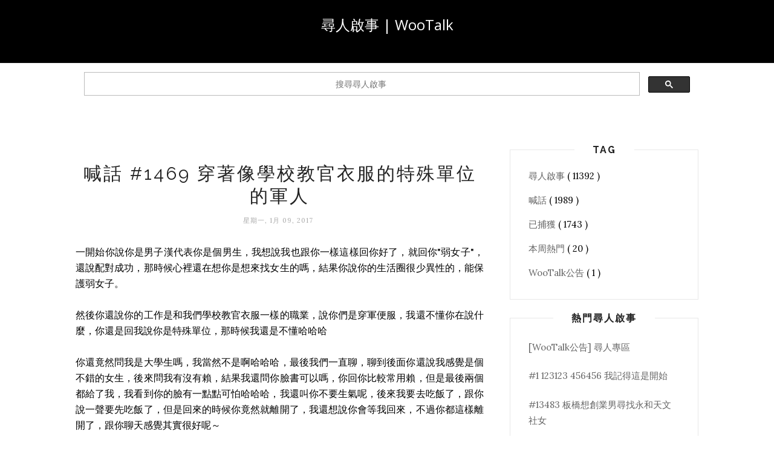

--- FILE ---
content_type: text/html; charset=utf-8
request_url: https://www.google.com/recaptcha/api2/aframe
body_size: 113
content:
<!DOCTYPE HTML><html><head><meta http-equiv="content-type" content="text/html; charset=UTF-8"></head><body><script nonce="_nIpcO8cpJ5OJaMAY_CpMw">/** Anti-fraud and anti-abuse applications only. See google.com/recaptcha */ try{var clients={'sodar':'https://pagead2.googlesyndication.com/pagead/sodar?'};window.addEventListener("message",function(a){try{if(a.source===window.parent){var b=JSON.parse(a.data);var c=clients[b['id']];if(c){var d=document.createElement('img');d.src=c+b['params']+'&rc='+(localStorage.getItem("rc::a")?sessionStorage.getItem("rc::b"):"");window.document.body.appendChild(d);sessionStorage.setItem("rc::e",parseInt(sessionStorage.getItem("rc::e")||0)+1);localStorage.setItem("rc::h",'1764116308672');}}}catch(b){}});window.parent.postMessage("_grecaptcha_ready", "*");}catch(b){}</script></body></html>

--- FILE ---
content_type: text/javascript; charset=UTF-8
request_url: https://mission.wootalk.today/feeds/posts/default/-/%E5%96%8A%E8%A9%B1?alt=json-in-script&callback=related_results_labels_thumbs&max-results=6
body_size: 5803
content:
// API callback
related_results_labels_thumbs({"version":"1.0","encoding":"UTF-8","feed":{"xmlns":"http://www.w3.org/2005/Atom","xmlns$openSearch":"http://a9.com/-/spec/opensearchrss/1.0/","xmlns$blogger":"http://schemas.google.com/blogger/2008","xmlns$georss":"http://www.georss.org/georss","xmlns$gd":"http://schemas.google.com/g/2005","xmlns$thr":"http://purl.org/syndication/thread/1.0","id":{"$t":"tag:blogger.com,1999:blog-7291031726744065748"},"updated":{"$t":"2024-11-06T10:49:19.569+08:00"},"category":[{"term":"尋人啟事"},{"term":"喊話"},{"term":"已捕獲"},{"term":"本周熱門"},{"term":"WooTalk公告"}],"title":{"type":"text","$t":"尋人啟事 | WooTalk"},"subtitle":{"type":"html","$t":""},"link":[{"rel":"http://schemas.google.com/g/2005#feed","type":"application/atom+xml","href":"https:\/\/mission.wootalk.today\/feeds\/posts\/default"},{"rel":"self","type":"application/atom+xml","href":"https:\/\/www.blogger.com\/feeds\/7291031726744065748\/posts\/default\/-\/%E5%96%8A%E8%A9%B1?alt=json-in-script\u0026max-results=6"},{"rel":"alternate","type":"text/html","href":"https:\/\/mission.wootalk.today\/search\/label\/%E5%96%8A%E8%A9%B1"},{"rel":"hub","href":"http://pubsubhubbub.appspot.com/"},{"rel":"next","type":"application/atom+xml","href":"https:\/\/www.blogger.com\/feeds\/7291031726744065748\/posts\/default\/-\/%E5%96%8A%E8%A9%B1\/-\/%E5%96%8A%E8%A9%B1?alt=json-in-script\u0026start-index=7\u0026max-results=6"}],"author":[{"name":{"$t":"WooTalk 尋人啟事"},"uri":{"$t":"http:\/\/www.blogger.com\/profile\/08228159093320563039"},"email":{"$t":"noreply@blogger.com"},"gd$image":{"rel":"http://schemas.google.com/g/2005#thumbnail","width":"32","height":"32","src":"\/\/blogger.googleusercontent.com\/img\/b\/R29vZ2xl\/AVvXsEgu1Jfa_qhwcp3TeoWQO_2dl5dXaVB29d1-BGNaTBrToMfU35kf_w81NEKv3uhVborjLOJzG-Bej_U6S_lWE0z9e-ohJHIHUTl1Ngkv6BmdDg_xkCCH9zzBSxurdJQPr1U\/s220\/icon.png"}}],"generator":{"version":"7.00","uri":"http://www.blogger.com","$t":"Blogger"},"openSearch$totalResults":{"$t":"1989"},"openSearch$startIndex":{"$t":"1"},"openSearch$itemsPerPage":{"$t":"6"},"entry":[{"id":{"$t":"tag:blogger.com,1999:blog-7291031726744065748.post-2365961062134183401"},"published":{"$t":"2018-07-18T03:16:00.001+08:00"},"updated":{"$t":"2018-07-18T03:16:14.167+08:00"},"category":[{"scheme":"http://www.blogger.com/atom/ns#","term":"喊話"}],"title":{"type":"text","$t":"喊話 #2047 那個台北失戀的女孩"},"content":{"type":"html","$t":"16號失戀的那位台北女孩不知道你現在心情有沒有好一點。\u003Cbr \\\u003E\u003Cbr \\\u003E發了很多長美麗的風景圖給你看，就是希望你心情能夠好一點。\u003Cbr \\\u003E\u003Cbr \\\u003E不知道過的還好嗎？真的不要因為一個男人而浪費了一大段可以快樂的時光。\u003Cbr \\\u003E\u003Cbr \\\u003E你說你很想到我拍的風景看看，但是地方有點偏僻沒有飯店、沒有公車。但是為了讓你忘掉那段痛苦的回憶我都幫你打點好了。\u003Cbr \\\u003E\u003Cbr \\\u003E希望你能看到，雖然我們只僅僅聊了一小段時間，雖然我只是個陌生人。儘管這樣我還是能希望你的心情能好一點，希望妳能早日走出情傷。"},"link":[{"rel":"replies","type":"application/atom+xml","href":"https:\/\/mission.wootalk.today\/feeds\/2365961062134183401\/comments\/default","title":"張貼留言"},{"rel":"replies","type":"text/html","href":"https:\/\/mission.wootalk.today\/2018\/07\/2047.html#comment-form","title":"0 個意見"},{"rel":"edit","type":"application/atom+xml","href":"https:\/\/www.blogger.com\/feeds\/7291031726744065748\/posts\/default\/2365961062134183401"},{"rel":"self","type":"application/atom+xml","href":"https:\/\/www.blogger.com\/feeds\/7291031726744065748\/posts\/default\/2365961062134183401"},{"rel":"alternate","type":"text/html","href":"https:\/\/mission.wootalk.today\/2018\/07\/2047.html","title":"喊話 #2047 那個台北失戀的女孩"}],"author":[{"name":{"$t":"Unknown"},"email":{"$t":"noreply@blogger.com"},"gd$image":{"rel":"http://schemas.google.com/g/2005#thumbnail","width":"16","height":"16","src":"https:\/\/img1.blogblog.com\/img\/b16-rounded.gif"}}],"thr$total":{"$t":"0"}},{"id":{"$t":"tag:blogger.com,1999:blog-7291031726744065748.post-8419946213379377766"},"published":{"$t":"2018-07-16T03:22:00.001+08:00"},"updated":{"$t":"2018-07-16T03:22:51.534+08:00"},"category":[{"scheme":"http://www.blogger.com/atom/ns#","term":"喊話"}],"title":{"type":"text","$t":"喊話 #2046 台中騙子龍龍"},"content":{"type":"html","$t":"第一次是禮拜三聊天時聊到背後上刺青的意義\u003Cbr \\\u003E\u003Cbr \\\u003E經過一個禮拜 禮拜三時你跟我聊了你的愛人 但我卻很難過你那麽愛她\u003Cbr \\\u003E\u003Cbr \\\u003E6\/17 聊天的第10天 你離開我了 說給不了我想要的 ，你離開的第一次我心疼了一下，後來你還是有使用密語等我 ，你還是又離開 ，又使用密語，換我主動離開，我也再次用密語 ，雙魚男你還在... 真的很幼稚呢！ 到底要玩幾次...牧羊經不起你的玩笑 但我還是想告訴你我喜歡你❤️ 雖然沒見過你 但我依然等你出現...你懂的吧 所以故意逃避..."},"link":[{"rel":"replies","type":"application/atom+xml","href":"https:\/\/mission.wootalk.today\/feeds\/8419946213379377766\/comments\/default","title":"張貼留言"},{"rel":"replies","type":"text/html","href":"https:\/\/mission.wootalk.today\/2018\/07\/2046.html#comment-form","title":"0 個意見"},{"rel":"edit","type":"application/atom+xml","href":"https:\/\/www.blogger.com\/feeds\/7291031726744065748\/posts\/default\/8419946213379377766"},{"rel":"self","type":"application/atom+xml","href":"https:\/\/www.blogger.com\/feeds\/7291031726744065748\/posts\/default\/8419946213379377766"},{"rel":"alternate","type":"text/html","href":"https:\/\/mission.wootalk.today\/2018\/07\/2046.html","title":"喊話 #2046 台中騙子龍龍"}],"author":[{"name":{"$t":"Unknown"},"email":{"$t":"noreply@blogger.com"},"gd$image":{"rel":"http://schemas.google.com/g/2005#thumbnail","width":"16","height":"16","src":"https:\/\/img1.blogblog.com\/img\/b16-rounded.gif"}}],"thr$total":{"$t":"0"}},{"id":{"$t":"tag:blogger.com,1999:blog-7291031726744065748.post-2612072209828857039"},"published":{"$t":"2018-06-19T18:54:00.001+08:00"},"updated":{"$t":"2018-06-19T18:54:10.766+08:00"},"category":[{"scheme":"http://www.blogger.com/atom/ns#","term":"喊話"}],"title":{"type":"text","$t":"喊話 #2045 謝謝妳，愛畫畫的魔法師"},"content":{"type":"html","$t":"一人一個好笑的原因，讓我們在那晚相遇了，我們從美食聊到了生活，再從生活聊到工作，甚至聊到一些嚴肅的話題，最後也聊到了感情，母湯喔！雖然只有短短的幾小時，卻陪我度過了難熬的一夜。\u003Cbr \\\u003E\u003Cbr \\\u003E算一算也過了幾天，本來想說算了，就這樣吧！就把這個回憶放在心裡吧！但一次又一次的回想起，讓我還是想要來找找看，畢竟兩個都幾百年都才用一次的人，甚至我想你可能也不會來這裡看！但假如有機會，還是想跟妳說聲謝謝！陪大叔渡過一個漫長的夜晚。\u003Cbr \\\u003E\u003Cbr \\\u003EP.S：妳也走的太突然了！妳還沒教我發大火球ㄝ"},"link":[{"rel":"replies","type":"application/atom+xml","href":"https:\/\/mission.wootalk.today\/feeds\/2612072209828857039\/comments\/default","title":"張貼留言"},{"rel":"replies","type":"text/html","href":"https:\/\/mission.wootalk.today\/2018\/06\/2045.html#comment-form","title":"0 個意見"},{"rel":"edit","type":"application/atom+xml","href":"https:\/\/www.blogger.com\/feeds\/7291031726744065748\/posts\/default\/2612072209828857039"},{"rel":"self","type":"application/atom+xml","href":"https:\/\/www.blogger.com\/feeds\/7291031726744065748\/posts\/default\/2612072209828857039"},{"rel":"alternate","type":"text/html","href":"https:\/\/mission.wootalk.today\/2018\/06\/2045.html","title":"喊話 #2045 謝謝妳，愛畫畫的魔法師"}],"author":[{"name":{"$t":"Unknown"},"email":{"$t":"noreply@blogger.com"},"gd$image":{"rel":"http://schemas.google.com/g/2005#thumbnail","width":"16","height":"16","src":"https:\/\/img1.blogblog.com\/img\/b16-rounded.gif"}}],"thr$total":{"$t":"0"}},{"id":{"$t":"tag:blogger.com,1999:blog-7291031726744065748.post-1455501541926244859"},"published":{"$t":"2018-06-11T22:50:00.001+08:00"},"updated":{"$t":"2018-06-11T22:50:31.276+08:00"},"category":[{"scheme":"http://www.blogger.com/atom/ns#","term":"喊話"}],"title":{"type":"text","$t":"喊話 #2044 剛畢業的護理公費生想對台北會下廚的你說"},"content":{"type":"html","$t":"一開始你說因為看到聊天的提示上有電影這塊，就問了我最近有沒有看電影的事，我記得我說我要去看復仇者聯盟，然後要我講評\u003Cbr \\\u003E\u003Cbr \\\u003E慢慢的聊到我在那哪裡讀書，然後我說我是護理科的公費生，漸漸的我們會分享彼此的生活，你會下廚，但有時會覺得有點麻煩，所以吃泡麵，被我說不要一直泡麵\u003Cbr \\\u003E\u003Cbr \\\u003E你也每次都會聽我抱怨我前任的問題，而且你說我有各種前任，而且有一天晚上你問我喜歡吃甚麼，提出了好多好多的食物，我記得後面我說我不太喜歡薑的味道，然後我會吃苦瓜 哈哈哈你說我是肯吃苦的人\u003Cbr \\\u003E\u003Cbr \\\u003E6\/8號是我的畢業典禮，但隔天期床後看到你已離開，難過了起來"},"link":[{"rel":"replies","type":"application/atom+xml","href":"https:\/\/mission.wootalk.today\/feeds\/1455501541926244859\/comments\/default","title":"張貼留言"},{"rel":"replies","type":"text/html","href":"https:\/\/mission.wootalk.today\/2018\/06\/2044.html#comment-form","title":"0 個意見"},{"rel":"edit","type":"application/atom+xml","href":"https:\/\/www.blogger.com\/feeds\/7291031726744065748\/posts\/default\/1455501541926244859"},{"rel":"self","type":"application/atom+xml","href":"https:\/\/www.blogger.com\/feeds\/7291031726744065748\/posts\/default\/1455501541926244859"},{"rel":"alternate","type":"text/html","href":"https:\/\/mission.wootalk.today\/2018\/06\/2044.html","title":"喊話 #2044 剛畢業的護理公費生想對台北會下廚的你說"}],"author":[{"name":{"$t":"Unknown"},"email":{"$t":"noreply@blogger.com"},"gd$image":{"rel":"http://schemas.google.com/g/2005#thumbnail","width":"16","height":"16","src":"https:\/\/img1.blogblog.com\/img\/b16-rounded.gif"}}],"thr$total":{"$t":"0"}},{"id":{"$t":"tag:blogger.com,1999:blog-7291031726744065748.post-4596488094417422665"},"published":{"$t":"2018-06-10T15:31:00.001+08:00"},"updated":{"$t":"2018-06-10T15:31:23.105+08:00"},"category":[{"scheme":"http://www.blogger.com/atom/ns#","term":"喊話"}],"title":{"type":"text","$t":"喊話 #2043 桃園維想對台北小若(離)說"},"content":{"type":"html","$t":"若:還記得第一天聊天是6\/5號,也是我第一次因朋友介紹而用了這個聊天室第一次聊天就遇到了妳,也是一聊就沒離開聊了四天,後來也發現都有相同遭遇,妳總說兩個同星座,太多愁善感,但我覺得能一起笑,一起難過,一起感動,何嘗不是一件很棒的事,不一定要一起玩, 一起笑,才幸福,能同甘共苦一起享樂,一起在對方落魄的時候還不離不棄才是真正的朋友,真正的愛情,\u0026quot;千里馬\u0026quot;也要有伯樂懂欣賞才有它的價值,和存在的意義;伯牙也要有叔齊這個知音才有異議才懂音樂的美。\u003Cbr \\\u003E\u003Cbr \\\u003E經過最後妳要離開的那天,才知道我們聊過了妳的斷腸日,當時還傻傻的不知道甚麼時候是斷腸日,現在想想也真是當時太笨了,現在始終還沒辦法接受妳離開的事實,所以也始終沒再開啟或離開回到主頁,但始終無法突破妳的心魔是我的遺憾,有跟妳提到要有\u0026quot;自信\u0026quot;而且愛情是兩個人的事,妳總說妳怕別人說:「妳跟我在一起的話,你長得比較成熟別人會說我是你阿姨」我要說的是,我們才差一歲,而且看不看得順眼是我們兩個的事,要互相在一起到最後的也不是別人是我們,共同缺點就是容易在意別人眼光,但後來的一些事,讓我了解到旁觀者清,且旁觀者永遠不會理解所有的觀點去評論,只會以他們看到的和知道的那些不好片段去評論,在這跟妳分享,預設立場的觀念也跟妳分享過,我們都還沒看過對方,為何預測是壞的結局,逃避,亂想,悲觀,不能解決問題,唯有面對。\u003Cbr \\\u003E\u003Cbr \\\u003E我相信有緣我們一定還會再見,也不知道妳是不是虛榮心作祟,再叫我看完尋人啟事後,就故意退出,我相信不是,但人與人之間總希望被在乎,唯有心心相惜,才能長久!!\u003Cbr \\\u003E\u003Cbr \\\u003E外在固然重要,但內在才是很多人都得不來修不到的,外表可以控制飲食可以瘦,可以回春,內在可以控制心情,唯有好心情才可以活得久一起享受人生一起不虛此生\u003Cbr \\\u003E\u003Cbr \\\u003E雖然覺得很不想打這篇文章,也聽妳每次都在逃避的話,都令我反感,但我知道不能以我經歷的事和我的抗壓性跟女生比,不求再聯絡上,但希望妳能覺悟,有自信點,然後不要再回到過去。\u003Cbr \\\u003E\u003Cbr \\\u003E因為過去放棄日後的美好風景一點也不值得,或許你會覺得我是過去,那也沒關西,就是有信念的相信,覺得不要有遺憾了寫了這篇,我知道你會找到,不管妳連不聯絡我,我都要說請不要因為某些人某些事,把所有的男人,甚至所有的人都\u0026quot;已以一蓋全\u0026quot;了這樣對不是那樣的人,真的很不平,為何我會被傷那麼多次還是始終保持信念,人性本善,愛是互相付出,不是單方面屬於任何一方付出,單方付出叫單戀,不是相愛,我講真的我也獨是付出夠了,所以才會覺得竟然妳也頭也不回就走,就是妳不夠\u0026quot;珍惜\u0026quot;反正會寫這篇也是看你願不願意放手一搏,並且找到我。\u003Cbr \\\u003E\u003Cbr \\\u003E我們都是很琢磨不定的星座妳也知道,我能做的就者麼多了,期待有好的結果\u003Cbr \\\u003Ewait for you (若)because believe. I trust you can find me."},"link":[{"rel":"replies","type":"application/atom+xml","href":"https:\/\/mission.wootalk.today\/feeds\/4596488094417422665\/comments\/default","title":"張貼留言"},{"rel":"replies","type":"text/html","href":"https:\/\/mission.wootalk.today\/2018\/06\/2043.html#comment-form","title":"0 個意見"},{"rel":"edit","type":"application/atom+xml","href":"https:\/\/www.blogger.com\/feeds\/7291031726744065748\/posts\/default\/4596488094417422665"},{"rel":"self","type":"application/atom+xml","href":"https:\/\/www.blogger.com\/feeds\/7291031726744065748\/posts\/default\/4596488094417422665"},{"rel":"alternate","type":"text/html","href":"https:\/\/mission.wootalk.today\/2018\/06\/2043.html","title":"喊話 #2043 桃園維想對台北小若(離)說"}],"author":[{"name":{"$t":"Unknown"},"email":{"$t":"noreply@blogger.com"},"gd$image":{"rel":"http://schemas.google.com/g/2005#thumbnail","width":"16","height":"16","src":"https:\/\/img1.blogblog.com\/img\/b16-rounded.gif"}}],"thr$total":{"$t":"0"}},{"id":{"$t":"tag:blogger.com,1999:blog-7291031726744065748.post-6618757846418083513"},"published":{"$t":"2018-06-08T22:26:00.001+08:00"},"updated":{"$t":"2018-06-08T22:26:09.478+08:00"},"category":[{"scheme":"http://www.blogger.com/atom/ns#","term":"喊話"}],"title":{"type":"text","$t":"喊話 #2042 被當成廢物的台北男想對早晚不同人的彰化女說"},"content":{"type":"html","$t":"我很有自信的覺得自己可以在短期內和妳要到line,所以我開了無痕，我相信妳的確有被吸引到，不過因為妳莫名的堅持，所以只好在這邊喊話(汗)\u003Cbr \\\u003E\u003Cbr \\\u003E遙想自開始聊天至今大約有7個日夜了吧？起初我只是覺得妳很有趣，以無關痛癢的言語調戲妳（？），我發現對於一個少女來說，妳擁有了太多的煩惱，害怕被背叛、害怕聊天的對象會離開等等許多的事情，晚上的妳常常會暴怒、心情低落，我只能在螢幕的另一端以文字安撫妳，妳自己也曾問我：［會不會覺得早上的我和晚上的我是不同人？］\u003Cbr \\\u003E\u003Cbr \\\u003E賴皮的妳常常心情不好就要我不要理妳，過一陣子就會好．在６月４號妳又一次的心情低落，妳又開玩笑要我離開，要我去找一個更好聊的人，而我明白妳在難過，我只是安慰著妳，我順著妳半開玩笑的問妳，怎麼不會離開，或許我們不夠了解，或許我不該在妳低落時說這種話，最後妳真的離開了！那行字浮現在對話視窗時，我腦中閃過許多妳曾說過的隻字片語，我想或許對於始終過不去那個檻的妳來說：與其被離開，不如自己主動離開．\u003Cbr \\\u003E\u003Cbr \\\u003E！曲終人散，在這裡除了喊話給妳以外，同時也喊給自己，對我來說：這是個結局，那對妳而言呢？"},"link":[{"rel":"replies","type":"application/atom+xml","href":"https:\/\/mission.wootalk.today\/feeds\/6618757846418083513\/comments\/default","title":"張貼留言"},{"rel":"replies","type":"text/html","href":"https:\/\/mission.wootalk.today\/2018\/06\/2042.html#comment-form","title":"0 個意見"},{"rel":"edit","type":"application/atom+xml","href":"https:\/\/www.blogger.com\/feeds\/7291031726744065748\/posts\/default\/6618757846418083513"},{"rel":"self","type":"application/atom+xml","href":"https:\/\/www.blogger.com\/feeds\/7291031726744065748\/posts\/default\/6618757846418083513"},{"rel":"alternate","type":"text/html","href":"https:\/\/mission.wootalk.today\/2018\/06\/2042.html","title":"喊話 #2042 被當成廢物的台北男想對早晚不同人的彰化女說"}],"author":[{"name":{"$t":"Unknown"},"email":{"$t":"noreply@blogger.com"},"gd$image":{"rel":"http://schemas.google.com/g/2005#thumbnail","width":"16","height":"16","src":"https:\/\/img1.blogblog.com\/img\/b16-rounded.gif"}}],"thr$total":{"$t":"0"}}]}});